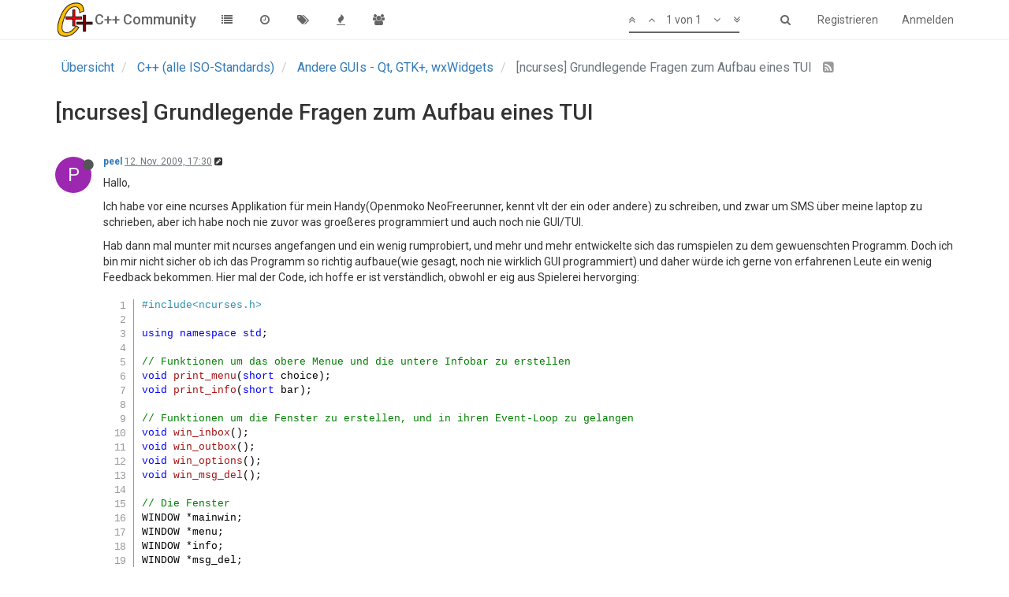

--- FILE ---
content_type: text/html; charset=utf-8
request_url: https://www.c-plusplus.net/forum/topic/254180/ncurses-grundlegende-fragen-zum-aufbau-eines-tui
body_size: 10192
content:
<!DOCTYPE html>
<html lang="de" data-dir="ltr" style="direction: ltr;"  >
<head>
	<title>[ncurses] Grundlegende Fragen zum Aufbau eines TUI | C++ Community</title>
	<meta name="viewport" content="width&#x3D;device-width, initial-scale&#x3D;1.0" />
	<meta name="content-type" content="text/html; charset=UTF-8" />
	<meta name="apple-mobile-web-app-capable" content="yes" />
	<meta name="mobile-web-app-capable" content="yes" />
	<meta property="og:site_name" content="C++ Community" />
	<meta name="msapplication-badge" content="frequency=30; polling-uri=https://www.c-plusplus.net/forum/sitemap.xml" />
	<meta name="keywords" content="C++,Cpp,Forum,C#,C,C++/CLI,MFC,VCL,JavaScript,HTML,CSS,SQL,DB,Database,Qt,Boost,IT,Computer Science,CompSci,Informatik,Community,German,Deutsch,Programmiersprache,Code,Spiele,csharp,.Net,dotNet" />
	<meta name="msapplication-square150x150logo" content="/forum/assets/uploads/system/site-logo.png" />
	<meta name="title" content="[ncurses] Grundlegende Fragen zum Aufbau eines TUI" />
	<meta name="description" content="Hallo, Ich habe vor eine ncurses Applikation für mein Handy(Openmoko NeoFreerunner, kennt vlt der ein oder andere) zu schreiben, und zwar um SMS über meine laptop zu schrieben, aber ich habe noch nie zuvor was groeßeres programmiert und auch noch nie GUI/..." />
	<meta property="og:title" content="[ncurses] Grundlegende Fragen zum Aufbau eines TUI" />
	<meta property="og:description" content="Hallo, Ich habe vor eine ncurses Applikation für mein Handy(Openmoko NeoFreerunner, kennt vlt der ein oder andere) zu schreiben, und zwar um SMS über meine laptop zu schrieben, aber ich habe noch nie zuvor was groeßeres programmiert und auch noch nie GUI/..." />
	<meta property="og:type" content="article" />
	<meta property="article:published_time" content="2009-11-12T17:30:54.000Z" />
	<meta property="article:modified_time" content="2009-11-12T17:30:54.000Z" />
	<meta property="article:section" content="Andere GUIs - Qt, GTK+, wxWidgets" />
	<meta property="og:image" content="https://www.c-plusplus.net/forum/assets/uploads/system/og-image.png" />
	<meta property="og:image:url" content="https://www.c-plusplus.net/forum/assets/uploads/system/og-image.png" />
	<meta property="og:url" content="https://www.c-plusplus.net/forum/topic/254180/ncurses-grundlegende-fragen-zum-aufbau-eines-tui" />
	<meta property="og:image:width" content="600" />
	<meta property="og:image:height" content="600" />
	
	<link rel="stylesheet" type="text/css" href="/forum/assets/client.css?v=ab1pehoraso" />
	<link rel="icon" type="image/x-icon" href="/forum/assets/uploads/system/favicon.ico?v=ab1pehoraso" />
	<link rel="manifest" href="/forum/manifest.json" />
	<link rel="search" type="application/opensearchdescription+xml" title="C++ Community" href="/forum/osd.xml" />
	<link rel="apple-touch-icon" href="/forum/assets/uploads/system/touchicon-orig.png" />
	<link rel="icon" sizes="36x36" href="/forum/assets/uploads/system/touchicon-36.png" />
	<link rel="icon" sizes="48x48" href="/forum/assets/uploads/system/touchicon-48.png" />
	<link rel="icon" sizes="72x72" href="/forum/assets/uploads/system/touchicon-72.png" />
	<link rel="icon" sizes="96x96" href="/forum/assets/uploads/system/touchicon-96.png" />
	<link rel="icon" sizes="144x144" href="/forum/assets/uploads/system/touchicon-144.png" />
	<link rel="icon" sizes="192x192" href="/forum/assets/uploads/system/touchicon-192.png" />
	<link rel="prefetch" href="/forum/assets/src/modules/composer.js?v=ab1pehoraso" />
	<link rel="prefetch" href="/forum/assets/src/modules/composer/uploads.js?v=ab1pehoraso" />
	<link rel="prefetch" href="/forum/assets/src/modules/composer/drafts.js?v=ab1pehoraso" />
	<link rel="prefetch" href="/forum/assets/src/modules/composer/tags.js?v=ab1pehoraso" />
	<link rel="prefetch" href="/forum/assets/src/modules/composer/categoryList.js?v=ab1pehoraso" />
	<link rel="prefetch" href="/forum/assets/src/modules/composer/resize.js?v=ab1pehoraso" />
	<link rel="prefetch" href="/forum/assets/src/modules/composer/autocomplete.js?v=ab1pehoraso" />
	<link rel="prefetch" href="/forum/assets/templates/composer.tpl?v=ab1pehoraso" />
	<link rel="prefetch" href="/forum/assets/language/de/topic.json?v=ab1pehoraso" />
	<link rel="prefetch" href="/forum/assets/language/de/modules.json?v=ab1pehoraso" />
	<link rel="prefetch" href="/forum/assets/language/de/tags.json?v=ab1pehoraso" />
	<link rel="prefetch stylesheet" href="https://fonts.googleapis.com/css?family=Roboto:300,400,500,700" />
	<link rel="stylesheet" href="/forum/plugins/nodebb-plugin-emoji/emoji/styles.css?v=ab1pehoraso" />
	<link rel="prefetch stylesheet" href="/forum/plugins/nodebb-plugin-cppnet-markdown/styles/vs.css" />
	<link rel="prefetch" href="/forum/assets/src/modules/highlight.js?v=ab1pehoraso" />
	<link rel="prefetch" href="/forum/assets/language/de/markdown.json?v=ab1pehoraso" />
	<link rel="canonical" href="https://www.c-plusplus.net/forum/topic/254180/ncurses-grundlegende-fragen-zum-aufbau-eines-tui" />
	<link rel="alternate" type="application/rss+xml" href="/forum/topic/254180.rss" />
	<link rel="up" href="https://www.c-plusplus.net/forum/category/41/andere-guis-qt-gtk-wxwidgets" />
	

	<script>
		var RELATIVE_PATH = "/forum";
		var config = JSON.parse('{"relative_path":"/forum","upload_url":"/assets/uploads","siteTitle":"C++ Community","browserTitle":"C++ Community","titleLayout":"&#123;pageTitle&#125; | &#123;browserTitle&#125;","showSiteTitle":true,"minimumTitleLength":3,"maximumTitleLength":255,"minimumPostLength":2,"maximumPostLength":65536,"minimumTagsPerTopic":0,"maximumTagsPerTopic":5,"minimumTagLength":3,"maximumTagLength":15,"useOutgoingLinksPage":false,"allowGuestHandles":true,"allowFileUploads":false,"allowTopicsThumbnail":false,"usePagination":false,"disableChat":false,"disableChatMessageEditing":false,"maximumChatMessageLength":1000,"socketioTransports":["polling","websocket"],"socketioOrigins":"https://www.c-plusplus.net:*","websocketAddress":"","maxReconnectionAttempts":5,"reconnectionDelay":1500,"topicsPerPage":20,"postsPerPage":20,"maximumFileSize":2048,"theme:id":"nodebb-theme-persona","theme:src":"","defaultLang":"de","userLang":"de","loggedIn":false,"uid":-1,"cache-buster":"v=ab1pehoraso","requireEmailConfirmation":true,"topicPostSort":"oldest_to_newest","categoryTopicSort":"newest_to_oldest","csrf_token":false,"searchEnabled":true,"bootswatchSkin":"","enablePostHistory":true,"notificationAlertTimeout":5000,"timeagoCodes":["af","ar","az-short","az","bg","bs","ca","cs","cy","da","de-short","de","dv","el","en-short","en","es-short","es","et","eu","fa-short","fa","fi","fr-short","fr","gl","he","hr","hu","hy","id","is","it-short","it","ja","jv","ko","ky","lt","lv","mk","nl","no","pl","pt-br-short","pt-br","pt-short","pt","ro","rs","ru","rw","si","sk","sl","sr","sv","th","tr-short","tr","uk","uz","vi","zh-CN","zh-TW"],"timeagoCutoff":30,"cookies":{"enabled":false,"message":"[[global:cookies.message]]","dismiss":"[[global:cookies.accept]]","link":"[[global:cookies.learn_more]]"},"acpLang":"de","topicSearchEnabled":false,"composer-default":{},"hideSubCategories":false,"hideCategoryLastPost":false,"enableQuickReply":false,"markdown":{"highlight":1,"theme":"vs.css"},"gdpr":{"require":true,"given":false}}');
		var app = {
			template: "topic",
			user: JSON.parse('{"uid":0,"username":"Gast","userslug":"","fullname":"Gast","email":"","icon:text":"?","icon:bgColor":"#aaa","groupTitle":"","status":"offline","reputation":0,"email:confirmed":false,"postcount":0,"topiccount":0,"profileviews":0,"banned":0,"banned:expire":0,"joindate":0,"lastonline":0,"lastposttime":0,"followingCount":0,"followerCount":0,"picture":"","groupTitleArray":[],"joindateISO":"","lastonlineISO":"","banned_until":0,"banned_until_readable":"Not Banned","unreadData":{"":{},"new":{},"watched":{},"unreplied":{}},"isAdmin":false,"isGlobalMod":false,"isMod":false,"privileges":{"chat":false,"upload:post:image":false,"upload:post:file":false,"search:content":false,"search:users":false,"search:tags":false},"offline":true,"isEmailConfirmSent":false}')
		};
	</script>

	
	
</head>

<body class="page-topic page-topic-254180 page-topic-ncurses-grundlegende-fragen-zum-aufbau-eines-tui page-topic-category-41 page-topic-category-andere-guis-qt-gtk-wxwidgets page-status-200 skin-noskin">
	<nav id="menu" class="slideout-menu hidden">
		<div class="menu-profile">
	
</div>

<section class="menu-section" data-section="navigation">
	<h3 class="menu-section-title">Navigation</h3>
	<ul class="menu-section-list"></ul>
</section>


	</nav>
	<nav id="chats-menu" class="slideout-menu hidden">
		
	</nav>

	<main id="panel" class="slideout-panel">
		<nav class="navbar navbar-default navbar-fixed-top header" id="header-menu" component="navbar">
			<div class="container">
							<div class="navbar-header">
				<button type="button" class="navbar-toggle pull-left" id="mobile-menu">
					<span component="notifications/icon" class="notification-icon fa fa-fw fa-bell-o unread-count" data-content="0"></span>
					<i class="fa fa-lg fa-fw fa-bars"></i>
				</button>
				<button type="button" class="navbar-toggle hidden" id="mobile-chats">
					<span component="chat/icon" class="notification-icon fa fa-fw fa-comments unread-count" data-content="0"></span>
					<i class="fa fa-lg fa-comment-o"></i>
				</button>

				
				<a href="/forum/">
					<img alt="cpp-logo" class=" forum-logo" src="/forum/assets/uploads/system/site-logo.png" />
				</a>
				
				
				<a href="/forum/">
					<h1 class="navbar-brand forum-title">C++ Community</h1>
				</a>
				

				<div component="navbar/title" class="visible-xs hidden">
					<span></span>
				</div>
			</div>

			<div id="nav-dropdown" class="hidden-xs">
				
				
				<ul id="logged-out-menu" class="nav navbar-nav navbar-right">
					
					<li>
						<a href="/forum/register">
							<i class="fa fa-pencil fa-fw hidden-sm hidden-md hidden-lg"></i>
							<span>Registrieren</span>
						</a>
					</li>
					
					<li>
						<a href="/forum/login">
							<i class="fa fa-sign-in fa-fw hidden-sm hidden-md hidden-lg"></i>
							<span>Anmelden</span>
						</a>
					</li>
				</ul>
				
				
				<ul class="nav navbar-nav navbar-right">
					<li>
						<form id="search-form" class="navbar-form navbar-right hidden-xs" role="search" method="GET">
							<button id="search-button" type="button" class="btn btn-link"><i class="fa fa-search fa-fw" title="Suche"></i></button>
							<div class="hidden" id="search-fields">
								<div class="form-group">
									<input type="text" class="form-control" placeholder="Suche" name="query" value="">
									<a href="#"><i class="fa fa-gears fa-fw advanced-search-link"></i></a>
								</div>
								<button type="submit" class="btn btn-default hide">Suche</button>
							</div>
						</form>
					</li>
					<li class="visible-xs" id="search-menu">
						<a href="/forum/search">
							<i class="fa fa-search fa-fw"></i> Suche
						</a>
					</li>
				</ul>
				

				<ul class="nav navbar-nav navbar-right hidden-xs">
					<li>
						<a href="#" id="reconnect" class="hide" title="Connection to C++ Community has been lost, attempting to reconnect...">
							<i class="fa fa-check"></i>
						</a>
					</li>
				</ul>

				<ul class="nav navbar-nav navbar-right pagination-block visible-lg visible-md">
					<li class="dropdown">
						<a><i class="fa fa-angle-double-up pointer fa-fw pagetop"></i></a>
						<a><i class="fa fa-angle-up pointer fa-fw pageup"></i></a>

						<a href="#" class="dropdown-toggle" data-toggle="dropdown">
							<span class="pagination-text"></span>
						</a>

						<a><i class="fa fa-angle-down pointer fa-fw pagedown"></i></a>
						<a><i class="fa fa-angle-double-down pointer fa-fw pagebottom"></i></a>

						<div class="progress-container">
							<div class="progress-bar"></div>
						</div>

						<ul class="dropdown-menu" role="menu">
							<li>
  								<input type="text" class="form-control" id="indexInput" placeholder="Seitenzahl eingeben">
  							</li>
						</ul>
					</li>
				</ul>

				<ul id="main-nav" class="nav navbar-nav">
					
					
					<li class="">
						<a class="navigation-link" href="/forum/categories" title="Kategorien" >
							
							<i class="fa fa-fw fa-list" data-content=""></i>
							

							
							<span class="visible-xs-inline">Kategorien</span>
							
						</a>
					</li>
					
					
					
					<li class="">
						<a class="navigation-link" href="/forum/recent" title="Aktuell" >
							
							<i class="fa fa-fw fa-clock-o" data-content=""></i>
							

							
							<span class="visible-xs-inline">Aktuell</span>
							
						</a>
					</li>
					
					
					
					<li class="">
						<a class="navigation-link" href="/forum/tags" title="Tags" >
							
							<i class="fa fa-fw fa-tags" data-content=""></i>
							

							
							<span class="visible-xs-inline">Tags</span>
							
						</a>
					</li>
					
					
					
					<li class="">
						<a class="navigation-link" href="/forum/popular" title="Beliebt" >
							
							<i class="fa fa-fw fa-fire" data-content=""></i>
							

							
							<span class="visible-xs-inline">Beliebt</span>
							
						</a>
					</li>
					
					
					
					
					
					<li class="">
						<a class="navigation-link" href="/forum/groups" title="Gruppen" >
							
							<i class="fa fa-fw fa-group" data-content=""></i>
							

							
							<span class="visible-xs-inline">Gruppen</span>
							
						</a>
					</li>
					
					
				</ul>

				
			</div>

			</div>
		</nav>
		<div class="container" id="content">
			<noscript>
		<div class="alert alert-danger">
			<p>
				Your browser does not seem to support JavaScript. As a result, your viewing experience will be diminished, and you may not be able to execute some actions.
			</p>
			<p>
				Please download a browser that supports JavaScript, or enable it if it's disabled (i.e. NoScript).
			</p>
		</div>
	</noscript>

<ol class="breadcrumb">
	
	<li itemscope="itemscope" itemtype="http://data-vocabulary.org/Breadcrumb" >
		<a href="/forum/" itemprop="url">
			<span itemprop="title">
				Übersicht
				
			</span>
		</a>
	</li>
	
	<li itemscope="itemscope" itemtype="http://data-vocabulary.org/Breadcrumb" >
		<a href="/forum/category/33/c-alle-iso-standards" itemprop="url">
			<span itemprop="title">
				C++ (alle ISO-Standards)
				
			</span>
		</a>
	</li>
	
	<li itemscope="itemscope" itemtype="http://data-vocabulary.org/Breadcrumb" >
		<a href="/forum/category/41/andere-guis-qt-gtk-wxwidgets" itemprop="url">
			<span itemprop="title">
				Andere GUIs - Qt, GTK+, wxWidgets
				
			</span>
		</a>
	</li>
	
	<li component="breadcrumb/current" itemscope="itemscope" itemtype="http://data-vocabulary.org/Breadcrumb" class="active">
		
			<span itemprop="title">
				[ncurses] Grundlegende Fragen zum Aufbau eines TUI
				
				
				<a target="_blank" href="/forum/topic/254180.rss"><i class="fa fa-rss-square"></i></a>
				
			</span>
		
	</li>
	
</ol>

<div widget-area="header">
	
</div>
<div class="row">
	<div class="topic col-lg-12">

		<h1 component="post/header" class="hidden-xs" itemprop="name">

			<i class="pull-left fa fa-thumb-tack hidden" title="Angeheftet"></i>
			<i class="pull-left fa fa-lock hidden" title="Gesperrt"></i>
			<i class="pull-left fa fa-arrow-circle-right hidden" title="Verschoben"></i>
			

			<span class="topic-title" component="topic/title">[ncurses] Grundlegende Fragen zum Aufbau eines TUI</span>
		</h1>

		

		<div component="topic/deleted/message" class="alert alert-warning hidden clearfix">
			<span class="pull-left">Dieses Thema wurde gelöscht. Nur Nutzer mit entsprechenden Rechten können es sehen.</span>
			<span class="pull-right">
				
			</span>
		</div>

		<hr class="visible-xs" />

		<ul component="topic" class="posts" data-tid="254180" data-cid="41">
			
				<li component="post" class="" data-index="0" data-pid="1807140" data-uid="20425" data-timestamp="1258047054000" data-username="peel" data-userslug="peel" itemscope itemtype="http://schema.org/Comment">
					<a component="post/anchor" data-index="0" id="0"></a>

					<meta itemprop="datePublished" content="2009-11-12T17:30:54.000Z">
					<meta itemprop="dateModified" content="2009-11-12T18:07:48.000Z">

					<div class="clearfix post-header">
	<div class="icon pull-left">
		<a href="/forum/user/peel">
			
			<div component="user/picture" data-uid="20425" class="user-icon" style="background-color: #9c27b0;">P</div>
			
			<i component="user/status" class="fa fa-circle status offline" title="Offline"></i>

		</a>
	</div>

	<small class="pull-left">
		<strong>
			<a href="/forum/user/peel" itemprop="author" data-username="peel" data-uid="20425">peel</a>
		</strong>

		

		

		<span class="visible-xs-inline-block visible-sm-inline-block visible-md-inline-block visible-lg-inline-block">
			<a class="permalink" href="/forum/post/1807140"><span class="timeago" title="2009-11-12T17:30:54.000Z"></span></a>

			<i component="post/edit-indicator" class="fa fa-pencil-square edit-icon "></i>

			<small data-editor="peel" component="post/editor" class="hidden">zuletzt editiert von peel <span class="timeago" title="2009-11-12T18:07:48.000Z"></span></small>

			

			<span>
				
			</span>
		</span>
		<span class="bookmarked"><i class="fa fa-bookmark-o"></i></span>

	</small>
</div>

<br />

<div class="content" component="post/content" itemprop="text">
	<p>Hallo,</p>
<p>Ich habe vor eine ncurses Applikation für mein Handy(Openmoko NeoFreerunner, kennt vlt der ein oder andere) zu schreiben, und zwar um SMS über meine laptop zu schrieben, aber ich habe noch nie zuvor was groeßeres programmiert und auch noch nie GUI/TUI.</p>
<p>Hab dann mal munter mit ncurses angefangen und ein wenig rumprobiert, und mehr und mehr entwickelte sich das rumspielen zu dem gewuenschten Programm. Doch ich bin mir nicht sicher ob ich das Programm so richtig aufbaue(wie gesagt, noch nie wirklich GUI programmiert) und daher würde ich gerne von erfahrenen Leute ein wenig Feedback bekommen. Hier mal der Code, ich hoffe er ist verständlich, obwohl er eig aus Spielerei hervorging:</p>
<pre><code class="language-cpp">#include&lt;ncurses.h&gt;

using namespace std;

// Funktionen um das obere Menue und die untere Infobar zu erstellen
void print_menu(short choice);
void print_info(short bar);

// Funktionen um die Fenster zu erstellen, und in ihren Event-Loop zu gelangen
void win_inbox();
void win_outbox();
void win_options();
void win_msg_del();

// Die Fenster
WINDOW *mainwin;
WINDOW *menu;
WINDOW *info;
WINDOW *msg_del;

int main()
{
        initscr();
        start_color();

        short row,col;
        getmaxyx(stdscr,row,col);

        //Fenster Posistion und Groesse mittels max-X und max-Y bestimmen
        mainwin=newwin(row-2,col,1,0);
        wrefresh(mainwin);
        menu=newwin(1,col,0,0);
        info=newwin(row,col,row-1,0);
        msg_del=newwin(6,30,row/2-5,col/2-20);
        box(msg_del,0,0);

        noecho();
        keypad(mainwin,true);
        curs_set(0);

        win_inbox(); //Kontrolle an win_inbox(das erste Fenster)

        endwin();
        return 0;
}

void win_inbox()
{
        print_menu(0); //Menue fuer inbox erstellen
        print_info(0); //Infobar fuer inbox erstellen

        wclear(mainwin);

        //mit text fuellen
        for(short i=1; i&lt;11; i++)
                mvwprintw(mainwin,i,1,&quot;&lt;contact&gt;\t&lt;message&gt;\t&lt;time&gt;&quot;);

        wrefresh(mainwin);

        //Event Loop fuer inbox
        int c=-1;

        while(c!=KEY_RIGHT &amp;&amp; c!=113) // falls ein anderes Fenster ausgewaehlt wird oder &quot;q&quot; gedrueckt wird, beenden
        {
                c=wgetch(mainwin);
                switch(c)
                {
                        case KEY_RIGHT:
                                break;
                        case 107:
                        case KEY_UP:
                                //up
                                break;
                        case 106:
                        case KEY_DOWN:
                                //down
                                break;
                        case 113:
                                //quit
                                break;
                        //case KEY ...
        }
        //falls rechts gedrueckt wurde, zum naechsten fenster, sonst beenden
        if(c==KEY_RIGHT)
                win_outbox();
}

void win_outbox()
{
        //aehnlich wie win_inbox()
}

void win_options()
{
        // aehnlich wie win_inbox()
}

void win_msg_del()
{
        mvwprintw(msg_del,2,5,&quot;Delete this Message?&quot;);
        mvwprintw(msg_del,4,5,&quot;[y]es\t[n]o&quot;);

        wrefresh(msg_del);
}

void print_menu(short choice) //menue ausgeben und gegebenes element markieren
{
        init_pair(1,COLOR_WHITE,COLOR_BLUE);
        init_pair(2,COLOR_YELLOW,COLOR_BLUE);

        if(choice==0)
        {
                wattron(menu,COLOR_PAIR(2)|A_BOLD);
                mvwprintw(menu,0,0,&quot;  INBOX  &quot;);
                wattroff(menu,COLOR_PAIR(2)|A_BOLD);

                wattron(menu,COLOR_PAIR(1));
                mvwprintw(menu,0,10,&quot;  OUTBOX  &quot;);
                wattroff(menu,COLOR_PAIR(1));

                wattron(menu,COLOR_PAIR(1));
                mvwprintw(menu,0,21,&quot;  OPTIONS  &quot;);
                wattroff(menu,COLOR_PAIR(1));
        }
        else if(choice==1)
        //...

        wrefresh(menu);
}       

void print_info(short bar) //infobar fuer uebergebenes fenster erstellen
{
        char *infos[4]={ &quot;[a]nswer;   [d]elete;   [r]ead;   [f]orward;   [n]ew;   next [u]nread;   [q]uit;&quot;, 
                        &quot;[r]ead;   [f]orward;   [d]elete;   [q]uit;&quot;,
                        &quot;[s]ave;   [c]ancel;    [q]uit;&quot; 
                        &quot;&quot;}; //inbox //outbox //options //leer

        wclear(info);

        mvwprintw(info,0,0,infos[bar]);
        wrefresh(info);
}
</code></pre>
<p>Ich weiß zb nicht ob es klug war, für jedes der Fenster(Inbox, Outbox und Options) einen eigenen Event-loop zu erstellen. Ob man das highlighten im oberen Menü noch leichter machen könnte, sei dahingestellt <img
      src="https://www.c-plusplus.net/forum/plugins/nodebb-plugin-emoji/emoji/emoji-one/1f61b.png?v=ab1pehoraso"
      class="not-responsive emoji emoji-emoji-one emoji--face_with_tongue"
      title=":P"
      alt="😛"
    /></p>
<p>Danke schonmal für eure Hilfe</p>
<p>mfg peel</p>

</div>

<div class="clearfix post-footer">
	

	<small class="pull-right">
		<span class="post-tools">
			<a component="post/reply" href="#" class="no-select hidden">Antworten</a>
			<a component="post/quote" href="#" class="no-select hidden">Zitieren</a>
		</span>

		
		<span class="votes">
			<a component="post/upvote" href="#" class="">
				<i class="fa fa-chevron-up"></i>
			</a>

			<span component="post/vote-count" data-votes="0">0</span>

			
			<a component="post/downvote" href="#" class="">
				<i class="fa fa-chevron-down"></i>
			</a>
			
		</span>
		

		<span component="post/tools" class="dropdown moderator-tools bottom-sheet hidden">
	<a href="#" data-toggle="dropdown"><i class="fa fa-fw fa-ellipsis-v"></i></a>
	<ul class="dropdown-menu dropdown-menu-right" role="menu"></ul>
</span>

	</small>

	
	<a component="post/reply-count" href="#" class="threaded-replies no-select hidden">
		<span component="post/reply-count/avatars" class="avatars ">
			
		</span>

		<span class="replies-count" component="post/reply-count/text" data-replies="0">1 Antwort</span>
		<span class="replies-last hidden-xs">Letzte Antwort <span class="timeago" title=""></span></span>

		<i class="fa fa-fw fa-chevron-right" component="post/replies/open"></i>
		<i class="fa fa-fw fa-chevron-down hidden" component="post/replies/close"></i>
		<i class="fa fa-fw fa-spin fa-spinner hidden" component="post/replies/loading"></i>
	</a>
	
</div>

<hr />

					
					<div class="post-bar-placeholder"></div>
					
				</li>
			
		</ul>

		

		<div class="post-bar">
			<div class="clearfix">
	<div class="tags pull-left">
		
	</div>

	<div component="topic/browsing-users">
	
</div>

	<div class="topic-main-buttons pull-right">
		<span class="loading-indicator btn pull-left hidden" done="0">
			<span class="hidden-xs">Lade mehr Beiträge</span> <i class="fa fa-refresh fa-spin"></i>
		</span>

		<div class="stats hidden-xs">
	<span component="topic/post-count" class="human-readable-number" title="1">1</span><br />
	<small>Beiträge</small>
</div>
<div class="stats hidden-xs">
	<span class="human-readable-number" title="1750">1750</span><br />
	<small>Aufrufe</small>
</div>

		<div component="topic/reply/container" class="btn-group action-bar bottom-sheet hidden">
	<a href="/forum/compose?tid=254180&title=[ncurses] Grundlegende Fragen zum Aufbau eines TUI" class="btn btn-primary" component="topic/reply" data-ajaxify="false" role="button"><i class="fa fa-reply visible-xs-inline"></i><span class="visible-sm-inline visible-md-inline visible-lg-inline"> Antworten</span></a>
	<button type="button" class="btn btn-info dropdown-toggle" data-toggle="dropdown">
		<span class="caret"></span>
	</button>
	<ul class="dropdown-menu pull-right" role="menu">
		<li><a href="#" component="topic/reply-as-topic">In einem neuen Thema antworten</a></li>
	</ul>
</div>




<a component="topic/reply/guest" href="/forum/login" class="btn btn-primary">Anmelden zum Antworten</a>



		

		

		

		<div class="pull-right">&nbsp;
		
		</div>
	</div>
</div>
<hr/>
		</div>

		

		<div class="navigator-thumb text-center hidden">
			<strong class="text"></strong><br/>
			<span class="time"></span>
		</div>
		<div class="visible-xs visible-sm pagination-block text-center">
			<div class="progress-bar"></div>
			<div class="wrapper">
				<i class="fa fa-2x fa-angle-double-up pointer fa-fw pagetop"></i>
				<i class="fa fa-2x fa-angle-up pointer fa-fw pageup"></i>
				<span class="pagination-text"></span>
				<i class="fa fa-2x fa-angle-down pointer fa-fw pagedown"></i>
				<i class="fa fa-2x fa-angle-double-down pointer fa-fw pagebottom"></i>
			</div>
		</div>
	</div>
	<div widget-area="sidebar" class="col-lg-3 col-sm-12 hidden">
		
	</div>
</div>
<div widget-area="footer">
	
	<footer id="footer" class="container footer"><div>
<a href="/datenschutz.html">Datenschutz</a> | <a target="_blank" href="/impressum.html">Impressum</a>
</div><div>
Powered by <a target="_blank" href="https://nodebb.org">NodeBB</a> | <a target="_blank" href="//github.com/NodeBB/NodeBB/graphs/contributors">Contributors</a></div>
</footer>
	
</div>


<noscript>
	<div component="pagination" class="text-center pagination-container hidden">
	<ul class="pagination hidden-xs">
		<li class="previous pull-left disabled">
			<a href="?" data-page="1"><i class="fa fa-chevron-left"></i> </a>
		</li>

		

		<li class="next pull-right disabled">
			<a href="?" data-page="1"> <i class="fa fa-chevron-right"></i></a>
		</li>
	</ul>

	<ul class="pagination hidden-sm hidden-md hidden-lg">
		<li class="first disabled">
			<a href="?page=1" data-page="1"><i class="fa fa-fast-backward"></i> </a>
		</li>

		<li class="previous disabled">
			<a href="?" data-page="1"><i class="fa fa-chevron-left"></i> </a>
		</li>

		<li component="pagination/select-page" class="page select-page">
			<a href="#">1 / 1</a>
		</li>

		<li class="next disabled">
			<a href="?" data-page="1"> <i class="fa fa-chevron-right"></i></a>
		</li>

		<li class="last disabled">
			<a href="?page=1" data-page="1"><i class="fa fa-fast-forward"></i> </a>
		</li>
	</ul>
</div>
</noscript>

<script id="ajaxify-data" type="application/json">{"cid":41,"deleted":0,"lastposttime":1258047054000,"locked":0,"mainPid":1807140,"pinned":0,"postcount":1,"slug":"254180/ncurses-grundlegende-fragen-zum-aufbau-eines-tui","tid":254180,"timestamp":1258047054000,"title":"[ncurses] Grundlegende Fragen zum Aufbau eines TUI","uid":20425,"viewcount":1750,"upvotes":0,"downvotes":0,"titleRaw":"[ncurses] Grundlegende Fragen zum Aufbau eines TUI","timestampISO":"2009-11-12T17:30:54.000Z","lastposttimeISO":"2009-11-12T17:30:54.000Z","votes":0,"tags":[],"posts":[{"content":"<p>Hallo,<\/p>\n<p>Ich habe vor eine ncurses Applikation für mein Handy(Openmoko NeoFreerunner, kennt vlt der ein oder andere) zu schreiben, und zwar um SMS über meine laptop zu schrieben, aber ich habe noch nie zuvor was groeßeres programmiert und auch noch nie GUI/TUI.<\/p>\n<p>Hab dann mal munter mit ncurses angefangen und ein wenig rumprobiert, und mehr und mehr entwickelte sich das rumspielen zu dem gewuenschten Programm. Doch ich bin mir nicht sicher ob ich das Programm so richtig aufbaue(wie gesagt, noch nie wirklich GUI programmiert) und daher würde ich gerne von erfahrenen Leute ein wenig Feedback bekommen. Hier mal der Code, ich hoffe er ist verständlich, obwohl er eig aus Spielerei hervorging:<\/p>\n<pre><code class=\"language-cpp\">#include&lt;ncurses.h&gt;\n\nusing namespace std;\n\n// Funktionen um das obere Menue und die untere Infobar zu erstellen\nvoid print_menu(short choice);\nvoid print_info(short bar);\n\n// Funktionen um die Fenster zu erstellen, und in ihren Event-Loop zu gelangen\nvoid win_inbox();\nvoid win_outbox();\nvoid win_options();\nvoid win_msg_del();\n\n// Die Fenster\nWINDOW *mainwin;\nWINDOW *menu;\nWINDOW *info;\nWINDOW *msg_del;\n\nint main()\n{\n        initscr();\n        start_color();\n\n        short row,col;\n        getmaxyx(stdscr,row,col);\n\n        //Fenster Posistion und Groesse mittels max-X und max-Y bestimmen\n        mainwin=newwin(row-2,col,1,0);\n        wrefresh(mainwin);\n        menu=newwin(1,col,0,0);\n        info=newwin(row,col,row-1,0);\n        msg_del=newwin(6,30,row/2-5,col/2-20);\n        box(msg_del,0,0);\n\n        noecho();\n        keypad(mainwin,true);\n        curs_set(0);\n\n        win_inbox(); //Kontrolle an win_inbox(das erste Fenster)\n\n        endwin();\n        return 0;\n}\n\nvoid win_inbox()\n{\n        print_menu(0); //Menue fuer inbox erstellen\n        print_info(0); //Infobar fuer inbox erstellen\n\n        wclear(mainwin);\n\n        //mit text fuellen\n        for(short i=1; i&lt;11; i++)\n                mvwprintw(mainwin,i,1,&quot;&lt;contact&gt;\\t&lt;message&gt;\\t&lt;time&gt;&quot;);\n\n        wrefresh(mainwin);\n\n        //Event Loop fuer inbox\n        int c=-1;\n\n        while(c!=KEY_RIGHT &amp;&amp; c!=113) // falls ein anderes Fenster ausgewaehlt wird oder &quot;q&quot; gedrueckt wird, beenden\n        {\n                c=wgetch(mainwin);\n                switch(c)\n                {\n                        case KEY_RIGHT:\n                                break;\n                        case 107:\n                        case KEY_UP:\n                                //up\n                                break;\n                        case 106:\n                        case KEY_DOWN:\n                                //down\n                                break;\n                        case 113:\n                                //quit\n                                break;\n                        //case KEY ...\n        }\n        //falls rechts gedrueckt wurde, zum naechsten fenster, sonst beenden\n        if(c==KEY_RIGHT)\n                win_outbox();\n}\n\nvoid win_outbox()\n{\n        //aehnlich wie win_inbox()\n}\n\nvoid win_options()\n{\n        // aehnlich wie win_inbox()\n}\n\nvoid win_msg_del()\n{\n        mvwprintw(msg_del,2,5,&quot;Delete this Message?&quot;);\n        mvwprintw(msg_del,4,5,&quot;[y]es\\t[n]o&quot;);\n\n        wrefresh(msg_del);\n}\n\nvoid print_menu(short choice) //menue ausgeben und gegebenes element markieren\n{\n        init_pair(1,COLOR_WHITE,COLOR_BLUE);\n        init_pair(2,COLOR_YELLOW,COLOR_BLUE);\n\n        if(choice==0)\n        {\n                wattron(menu,COLOR_PAIR(2)|A_BOLD);\n                mvwprintw(menu,0,0,&quot;  INBOX  &quot;);\n                wattroff(menu,COLOR_PAIR(2)|A_BOLD);\n\n                wattron(menu,COLOR_PAIR(1));\n                mvwprintw(menu,0,10,&quot;  OUTBOX  &quot;);\n                wattroff(menu,COLOR_PAIR(1));\n\n                wattron(menu,COLOR_PAIR(1));\n                mvwprintw(menu,0,21,&quot;  OPTIONS  &quot;);\n                wattroff(menu,COLOR_PAIR(1));\n        }\n        else if(choice==1)\n        //...\n\n        wrefresh(menu);\n}       \n\nvoid print_info(short bar) //infobar fuer uebergebenes fenster erstellen\n{\n        char *infos[4]={ &quot;[a]nswer;   [d]elete;   [r]ead;   [f]orward;   [n]ew;   next [u]nread;   [q]uit;&quot;, \n                        &quot;[r]ead;   [f]orward;   [d]elete;   [q]uit;&quot;,\n                        &quot;[s]ave;   [c]ancel;    [q]uit;&quot; \n                        &quot;&quot;}; //inbox //outbox //options //leer\n\n        wclear(info);\n\n        mvwprintw(info,0,0,infos[bar]);\n        wrefresh(info);\n}\n<\/code><\/pre>\n<p>Ich weiß zb nicht ob es klug war, für jedes der Fenster(Inbox, Outbox und Options) einen eigenen Event-loop zu erstellen. Ob man das highlighten im oberen Menü noch leichter machen könnte, sei dahingestellt <img\n      src=\"https://www.c-plusplus.net/forum/plugins/nodebb-plugin-emoji/emoji/emoji-one/1f61b.png?v=ab1pehoraso\"\n      class=\"not-responsive emoji emoji-emoji-one emoji--face_with_tongue\"\n      title=\":P\"\n      alt=\"😛\"\n    /><\/p>\n<p>Danke schonmal für eure Hilfe<\/p>\n<p>mfg peel<\/p>\n","deleted":0,"edited":1258049268000,"editor":{"uid":20425,"username":"peel","userslug":"peel"},"pid":1807140,"tid":254180,"timestamp":1258047054000,"uid":20425,"upvotes":0,"downvotes":0,"deleterUid":0,"votes":0,"timestampISO":"2009-11-12T17:30:54.000Z","editedISO":"2009-11-12T18:07:48.000Z","index":0,"user":{"uid":20425,"username":"peel","userslug":"peel","reputation":0,"postcount":27,"picture":"","signature":"","banned":false,"banned:expire":0,"status":"offline","lastonline":1526768591754,"groupTitle":null,"groupTitleArray":[],"icon:text":"P","icon:bgColor":"#9c27b0","lastonlineISO":"2018-05-19T22:23:11.754Z","banned_until":0,"banned_until_readable":"Not Banned","selectedGroups":[],"custom_profile_info":[]},"bookmarked":false,"upvoted":false,"downvoted":false,"replies":{"hasMore":false,"users":[],"text":"[[topic:one_reply_to_this_post]]","count":0},"selfPost":false,"display_edit_tools":false,"display_delete_tools":false,"display_moderator_tools":false,"display_move_tools":false,"display_post_menu":0}],"category":{"bgColor":"#21a366","cid":41,"class":"col-md-3 col-xs-6","color":"#333","description":"Alternative GUI-Libs werden immer geläufiger, diese Rubrik bietet Qt, gtkmm, GTK+, wxWidgets und   Co. eine Heimat.","descriptionParsed":"<p>Alternative GUI-Libs werden immer geläufiger, diese Rubrik bietet Qt, gtkmm, GTK+, wxWidgets und   Co. eine Heimat.<\/p>\n","disabled":0,"icon":"hidden","imageClass":"cover","link":"","name":"Andere GUIs - Qt, GTK+, wxWidgets","numRecentReplies":1,"order":4,"parentCid":33,"post_count":25495,"slug":"41/andere-guis-qt-gtk-wxwidgets","topic_count":4717,"isSection":0,"totalPostCount":25495,"totalTopicCount":4717},"tagWhitelist":[],"thread_tools":[],"isFollowing":false,"isNotFollowing":true,"isIgnoring":false,"bookmark":null,"postSharing":[],"deleter":null,"merger":null,"related":[],"unreplied":true,"icons":[],"breadcrumbs":[{"text":"[[global:home]]","url":"/forum/"},{"text":"C++ (alle ISO-Standards)","url":"/forum/category/33/c-alle-iso-standards"},{"text":"Andere GUIs - Qt, GTK+, wxWidgets","url":"/forum/category/41/andere-guis-qt-gtk-wxwidgets"},{"text":"[ncurses] Grundlegende Fragen zum Aufbau eines TUI"}],"privileges":{"topics:reply":false,"topics:read":true,"topics:tag":false,"topics:delete":false,"posts:edit":false,"posts:history":false,"posts:delete":false,"posts:view_deleted":false,"read":true,"view_thread_tools":false,"editable":false,"deletable":false,"purge":false,"view_deleted":false,"isAdminOrMod":false,"disabled":0,"tid":"254180","uid":-1},"topicStaleDays":60,"reputation:disabled":0,"downvote:disabled":0,"bookmarkThreshold":5,"postEditDuration":0,"postDeleteDuration":0,"scrollToMyPost":true,"allowMultipleBadges":false,"rssFeedUrl":"/forum/topic/254180.rss","postIndex":0,"pagination":{"prev":{"page":1,"active":false},"next":{"page":1,"active":false},"rel":[],"pages":[],"currentPage":1,"pageCount":1},"loggedIn":false,"relative_path":"/forum","template":{"name":"topic","topic":true},"url":"/forum/topic/254180/ncurses-grundlegende-fragen-zum-aufbau-eines-tui","bodyClass":"page-topic page-topic-254180 page-topic-ncurses-grundlegende-fragen-zum-aufbau-eines-tui page-topic-category-41 page-topic-category-andere-guis-qt-gtk-wxwidgets page-status-200","loggedInUser":{"uid":0,"username":"[[global:guest]]","picture":"","icon:text":"?","icon:bgColor":"#aaa"},"widgets":{"footer":[{"html":"<footer id=\"footer\" class=\"container footer\"><div>\r\n<a href=\"/datenschutz.html\">Datenschutz<\/a> | <a target=\"_blank\" href=\"/impressum.html\">Impressum<\/a>\r\n<\/div><div>\r\nPowered by <a target=\"_blank\" href=\"https://nodebb.org\">NodeBB<\/a> | <a target=\"_blank\" href=\"//github.com/NodeBB/NodeBB/graphs/contributors\">Contributors<\/a><\/div>\r\n<\/footer>"}]}}</script>		</div><!-- /.container#content -->
	</main>
	


	<script defer src="/forum/assets/nodebb.min.js?v=ab1pehoraso"></script>

	
	<script defer type="text/javascript" src="/forum/assets/vendor/jquery/timeago/locales/jquery.timeago.de.js"></script>
	

	<script>
		window.addEventListener('load', function () {
			require(['forum/footer']);

			
		});
	</script>

	<div class="hide">
	<script>
	window.addEventListener('load', function () {
		define(config.relative_path + '/assets/templates/500.js', function () {
			function compiled(helpers, context, get, iter, helper) {
				return '<div class="alert alert-danger">\n\t<strong>Interner Fehler.</strong>\n\t<p>Ups! Scheint als wäre etwas schief gelaufen!</p>\n\t<p>' + 
					helpers.__escape(get(context && context['path'])) + '</p>\n\t' + 
					(get(context && context['error']) ? '<p>' + helpers.__escape(get(context && context['error'])) + '</p>' : '') + '\n\n\t' + 
					(get(context && context['returnLink']) ? '\n\t<p>Drücke zurück um zur vorherigen Seite zurückzukehren</p>\n\t' : '') + '\n</div>\n';
			}

			return compiled;
		});
	});
</script>
	</div>
</body>
</html>


--- FILE ---
content_type: text/plain; charset=UTF-8
request_url: https://www.c-plusplus.net/forum/socket.io/?EIO=3&transport=polling&t=PissKzm
body_size: 32
content:
96:0{"sid":"j3Z07kYB6LkPoDgiAOK3","upgrades":["websocket"],"pingInterval":25000,"pingTimeout":5000}